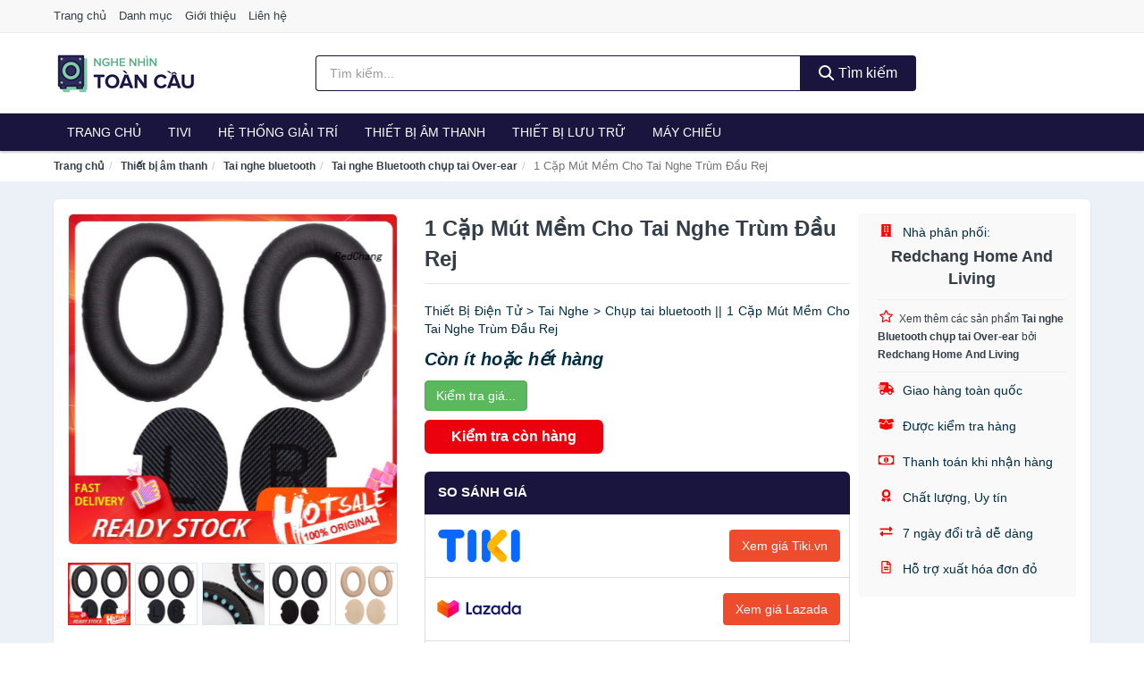

--- FILE ---
content_type: text/html; charset=UTF-8
request_url: https://nghenhintoancau.com/1-cap-mut-mem-cho-tai-nghe-trum-nsh7254272722.html
body_size: 11842
content:
<!DOCTYPE html><html lang="vi"><head prefix="og: http://ogp.me/ns# fb: http://ogp.me/ns/fb# article: http://ogp.me/ns/article#"><meta charset="utf-8"><!--[if IE]><meta http-equiv='X-UA-Compatible' content='IE=edge,chrome=1'><![endif]--><meta name="viewport" content="width=device-width,minimum-scale=1,initial-scale=1"><title>1 Cặp Mút Mềm Cho Tai Nghe Trùm Đầu Rej - Tai nghe Bluetooth chụp tai Over-ear | NgheNhinToanCau.com</title><meta name="description" content="Thiết Bị Điện Tử &gt; Tai Nghe &gt; Chụp tai bluetooth || 1 Cặp Mút Mềm Cho Tai Nghe Trùm Đầu Rej"><meta name="keywords" content="1 Cặp Mút Mềm Cho Tai Nghe Trùm Đầu Rej"><meta name="robots" content="noodp"/><meta itemprop="name" content="1 Cặp Mút Mềm Cho Tai Nghe Trùm Đầu Rej - Tai nghe Bluetooth chụp tai Over-ear | NgheNhinToanCau.com"><meta itemprop="description" content="Thiết Bị Điện Tử &gt; Tai Nghe &gt; Chụp tai bluetooth || 1 Cặp Mút Mềm Cho Tai Nghe Trùm Đầu Rej"><meta itemprop="image" content="https://cf.shopee.vn/file/cf0a93ad5d4cdfc03ddc4a70541aa902_tn"><meta name="twitter:card" content="summary"><meta name="twitter:site" content="NgheNhinToanCau.com"><meta name="twitter:title" content="1 Cặp Mút Mềm Cho Tai Nghe Trùm Đầu Rej - Tai nghe Bluetooth chụp tai Over-ear | NgheNhinToanCau.com"><meta name="twitter:description" content="Thiết Bị Điện Tử &gt; Tai Nghe &gt; Chụp tai bluetooth || 1 Cặp Mút Mềm Cho Tai Nghe Trùm Đầu Rej"><meta name="twitter:creator" content="@NgheNhinToanCau"><meta name="twitter:image" content="https://cf.shopee.vn/file/cf0a93ad5d4cdfc03ddc4a70541aa902_tn"><meta property="og:title" content="1 Cặp Mút Mềm Cho Tai Nghe Trùm Đầu Rej - Tai nghe Bluetooth chụp tai Over-ear | NgheNhinToanCau.com" /><meta property="og:type" content="website" /><meta property="og:url" content="https://nghenhintoancau.com/1-cap-mut-mem-cho-tai-nghe-trum-nsh7254272722.html" /><meta property="og:image" content="https://cf.shopee.vn/file/cf0a93ad5d4cdfc03ddc4a70541aa902_tn" /><meta property="og:description" content="Thiết Bị Điện Tử &gt; Tai Nghe &gt; Chụp tai bluetooth || 1 Cặp Mút Mềm Cho Tai Nghe Trùm Đầu Rej" /><meta property="og:locale" content="vi_VN" /><meta property="og:site_name" content="Nghe Nhìn Toàn Cầu" /><meta property="fb:app_id" content="2729117500434718"/><link rel="canonical" href="https://nghenhintoancau.com/1-cap-mut-mem-cho-tai-nghe-trum-nsh7254272722.html" /><link rel="apple-touch-icon" sizes="180x180" href="https://c.mgg.vn/d/nghenhintoancau.com/img/icons/apple-touch-icon.png"><link rel="icon" type="image/png" sizes="32x32" href="https://c.mgg.vn/d/nghenhintoancau.com/img/icons/favicon-32x32.png"><link rel="icon" type="image/png" sizes="16x16" href="https://c.mgg.vn/d/nghenhintoancau.com/img/icons/favicon-16x16.png"><link rel="manifest" href="https://nghenhintoancau.com/webmanifest.json"><link rel="mask-icon" href="https://c.mgg.vn/d/nghenhintoancau.com/img/icons/safari-pinned-tab.svg" color="#19153e"><link rel="shortcut icon" href="/favicon.ico"><meta name="apple-mobile-web-app-title" content="Nghe Nhìn Toàn Cầu"><meta name="application-name" content="Nghe Nhìn Toàn Cầu"><meta name="msapplication-TileColor" content="#19153e"><meta name="msapplication-TileImage" content="https://c.mgg.vn/d/nghenhintoancau.com/img/icons/mstile-144x144.png"><meta name="msapplication-config" content="https://c.mgg.vn/d/nghenhintoancau.com/img/icons/browserconfig.xml"><meta name="theme-color" content="#19153e"><style type="text/css">html{font-family:-apple-system,BlinkMacSystemFont,"Segoe UI",Roboto,"Helvetica Neue",Arial,"Noto Sans",sans-serif,"Apple Color Emoji","Segoe UI Emoji","Segoe UI Symbol","Noto Color Emoji";-webkit-text-size-adjust:100%;-ms-text-size-adjust:100%}body{margin:0}article,aside,details,figcaption,figure,footer,header,hgroup,main,menu,nav,section,summary{display:block}audio,canvas,progress,video{display:inline-block;vertical-align:baseline}audio:not([controls]){display:none;height:0}[hidden],template{display:none}a{background-color:transparent}a:active,a:hover{outline:0}abbr[title]{border-bottom:1px dotted}b,strong{font-weight:600}dfn{font-style:italic}h1{margin:.67em 0;font-size:2em}mark{color:#000;background:#ff0}small{font-size:80%}sub,sup{position:relative;font-size:75%;line-height:0;vertical-align:baseline}sup{top:-.5em}sub{bottom:-.25em}img{border:0}svg:not(:root){overflow:hidden}figure{margin:1em 40px}hr{height:0;-webkit-box-sizing:content-box;-moz-box-sizing:content-box;box-sizing:content-box}pre{overflow:auto}code,kbd,pre,samp{font-family:monospace,monospace;font-size:1em}button,input,optgroup,select,textarea{margin:0;font:inherit;color:inherit}button{overflow:visible}button,select{text-transform:none}button,html input[type=button],input[type=reset],input[type=submit]{-webkit-appearance:button;cursor:pointer}button[disabled],html input[disabled]{cursor:default}button::-moz-focus-inner,input::-moz-focus-inner{padding:0;border:0}input{line-height:normal}input[type=checkbox],input[type=radio]{-webkit-box-sizing:border-box;-moz-box-sizing:border-box;box-sizing:border-box;padding:0}input[type=number]::-webkit-inner-spin-button,input[type=number]::-webkit-outer-spin-button{height:auto}input[type=search]{-webkit-box-sizing:content-box;-moz-box-sizing:content-box;box-sizing:content-box;-webkit-appearance:textfield}input[type=search]::-webkit-search-cancel-button,input[type=search]::-webkit-search-decoration{-webkit-appearance:none}fieldset{padding:.35em .625em .75em;margin:0 2px;border:1px solid silver}legend{padding:0;border:0}textarea{overflow:auto}optgroup{font-weight:600}table{border-spacing:0;border-collapse:collapse}td,th{padding:0}</style><link href="https://c.mgg.vn/d/nghenhintoancau.com/css/s1.css" rel="stylesheet"><!--[if lt IE 9]><script src="https://oss.maxcdn.com/html5shiv/3.7.3/html5shiv.min.js"></script><script src="https://oss.maxcdn.com/respond/1.4.2/respond.min.js"></script><![endif]--><link rel="amphtml" href="https://nghenhintoancau.com/1-cap-mut-mem-cho-tai-nghe-trum-nsh7254272722.html?amp"><link href="https://c.mgg.vn/d/a/ls.css" rel="stylesheet"><script src="https://cdn.onesignal.com/sdks/OneSignalSDK.js" async=""></script><script>var OneSignal = window.OneSignal || [];OneSignal.push(function() {OneSignal.init({appId: "90557e91-ab35-48f3-8407-cd643ab1f4bc"});});</script></head><body itemscope="" itemtype="http://schema.org/WebPage"><div id="header-top"><header itemscope="" itemtype="http://schema.org/WPHeader"><div id="top-header" class="hidden-xs"><div class="container"><div class="row"><div class="col-sm-12"><a href="https://nghenhintoancau.com/" title="Trang chủ">Trang chủ</a> <a href="https://nghenhintoancau.com/danh-muc/" title="Danh mục">Danh mục</a> <a href="https://nghenhintoancau.com/p/gioi-thieu.html" title="Giới thiệu">Giới thiệu</a> <a href="https://nghenhintoancau.com/p/lien-he.html" title="Liên hệ">Liên hệ</a></div></div></div></div><div id="main-header"><div class="container"><div class="row"><div class="col-xs-12 col-sm-4 col-md-3"><button type="button" class="visible-xs bnam-menu is-closed" data-toggle="offcanvas" aria-label="Menu"><span class="hamb-top"></span><span class="hamb-middle"></span><span class="hamb-bottom"></span></button><a href="https://nghenhintoancau.com/" class="logo" itemprop="headline" title="NgheNhinToanCau.com"><img data-original="https://c.mgg.vn/d/nghenhintoancau.com/img/logo_header.jpg" class="lazy" alt="Nghe Nhìn Toàn Cầu" src="[data-uri]" width="auto" height="auto"><noscript><img src="https://c.mgg.vn/d/nghenhintoancau.com/img/logo_header.jpg" alt="Nghe Nhìn Toàn Cầu" srcset="https://c.mgg.vn/d/nghenhintoancau.com/img/logo_header@2x.jpg 2x"></noscript><span class="hidden" itemprop="description">Nghe Nhìn Toàn Cầu</span></a></div><div id="header-search" class="hidden-xs col-sm-8 col-md-7"><form method="GET" action="https://nghenhintoancau.com/" itemprop="potentialAction" itemscope="" itemtype="http://schema.org/SearchAction"><meta itemprop="target" content="https://nghenhintoancau.com/?s={s}"><div class="input-group form"><input type="text" name="s" class="form-control" placeholder="Tìm kiếm..." aria-label="Tìm kiếm nhãn hiệu" value="" id="search-top"><span class="input-group-btn"><button class="btn btn-search-top" type="submit"><span class="s-icon"><span class="s-icon-circle"></span><span class="s-icon-rectangle"></span></span> Tìm kiếm</button></span></div></form></div></div></div></div></header></div><div id="search-mobi" class="container visible-xs"><div class="row"><div class="col-xs-12"><form method="GET" action="https://nghenhintoancau.com/"><div class="input-group form"><input name="s" class="search-top form-control" placeholder="Tìm kiếm..." value="" type="text" aria-label="Tìm kiếm nhãn hiệu"><span class="input-group-btn"><button class="btn btn-danger btn-search-top" type="submit">Tìm kiếm</button></span></div></form></div></div></div><div id="header-nav"><div class="container"><nav id="main-nav" itemscope itemtype="http://schema.org/SiteNavigationElement" aria-label="Main navigation"><ul class="menu"><li><a href="https://nghenhintoancau.com/" title="Trang chủ">Trang chủ</a></li><li class="dropdown o-col"><a href="https://nghenhintoancau.com/tivi-5551/" title="Tivi">Tivi</a><ul class="dropdown-menu"><li><a href="https://nghenhintoancau.com/tivi-cao-cap-13436/" title="Tivi cao cấp">Tivi cao cấp</a></li><li><a href="https://nghenhintoancau.com/smart-tivi-android-tivi-4775/" title="Smart Tivi - Android Tivi">Smart Tivi - Android Tivi</a></li><li><a href="https://nghenhintoancau.com/internet-tivi-12060/" title="Internet Tivi">Internet Tivi</a></li><li><a href="https://nghenhintoancau.com/tivi-4k-6816/" title="Tivi 4K">Tivi 4K</a></li><li><a href="https://nghenhintoancau.com/tivi-thuong-led-4772/" title="Tivi thường (LED)">Tivi thường (LED)</a></li><li><a href="https://nghenhintoancau.com/tivi-oled-8139/" title="Tivi OLED">Tivi OLED</a></li><li><a href="https://nghenhintoancau.com/tivi-qled-9486/" title="Tivi QLED">Tivi QLED</a></li></ul></li><li class="dropdown"><a href="https://nghenhintoancau.com/he-thong-giai-tri-27104/" title="Hệ thống giải trí">Hệ thống giải trí</a><ul class="dropdown-menu"><li><a href="https://nghenhintoancau.com/android-tv-box-smart-box-7610/" title="Android TV Box, Smart Box">Android TV Box, Smart Box</a></li><li><a href="https://nghenhintoancau.com/thiet-bi-phat-streaming-29394/" title="Thiết bị phát Streaming">Thiết bị phát Streaming</a></li><li><a href="https://nghenhintoancau.com/loa-7611/" title="Loa">Loa</a></li><li><a href="https://nghenhintoancau.com/dan-am-thanh-5502/" title="Dàn âm thanh">Dàn âm thanh</a></li><li><a href="https://nghenhintoancau.com/receivers-amplifier-mixer-7615/" title="Receivers, Amplifier, Mixer">Receivers, Amplifier, Mixer</a></li><li><a href="https://nghenhintoancau.com/bo-giai-ma-am-thanh-dac-29408/" title="Bộ giải mã âm thanh DAC">Bộ giải mã âm thanh DAC</a></li><li><a href="https://nghenhintoancau.com/micro-karaoke-san-khau-27188/" title="Micro Karaoke - sân khấu">Micro Karaoke - sân khấu</a></li><li><a href="https://nghenhintoancau.com/dau-cd-dvd-karaoke-blu-ray-7613/" title="Đầu CD, DVD, karaoke, Blu-ray">Đầu CD, DVD, karaoke, Blu-ray</a></li><li><a href="https://nghenhintoancau.com/may-radio-cassette-7614/" title="Máy radio cassette">Máy radio cassette</a></li><li><a href="https://nghenhintoancau.com/phu-kien-tivi-7618/" title="Phụ kiện Tivi">Phụ kiện Tivi</a></li><li><a href="https://nghenhintoancau.com/phu-kien-am-thanh-8604/" title="Phụ kiện âm thanh">Phụ kiện âm thanh</a></li><li><a href="https://nghenhintoancau.com/cap-chuyen-doi-12832/" title="Cáp chuyển đổi">Cáp chuyển đổi</a></li></ul></li><li class="dropdown o-col"><a href="https://nghenhintoancau.com/thiet-bi-am-thanh-8751/" title="Thiết bị âm thanh">Thiết bị âm thanh</a><ul class="dropdown-menu"><li><a href="https://nghenhintoancau.com/tai-nghe-co-day-2340/" title="Tai nghe có dây">Tai nghe có dây</a></li><li><a href="https://nghenhintoancau.com/tai-nghe-bluetooth-2347/" title="Tai nghe bluetooth">Tai nghe bluetooth</a></li><li><a href="https://nghenhintoancau.com/loa-nghe-nhac-2341/" title="Loa nghe nhạc">Loa nghe nhạc</a></li><li><a href="https://nghenhintoancau.com/micro-29178/" title="Micro">Micro</a></li><li><a href="https://nghenhintoancau.com/dac-va-amplifier-di-dong-20706/" title="DAC và Amplifier di động">DAC và Amplifier di động</a></li><li><a href="https://nghenhintoancau.com/may-thu-va-may-phat-am-thanh-29192/" title="Máy thu và máy phát âm thanh">Máy thu và máy phát âm thanh</a></li><li><a href="https://nghenhintoancau.com/phu-kien-am-thanh-30910/" title="Phụ kiện âm thanh">Phụ kiện âm thanh</a></li></ul></li><li class="dropdown o-col"><a href="https://nghenhintoancau.com/thiet-bi-luu-tru-8596/" title="Thiết bị lưu trữ">Thiết bị lưu trữ</a><ul class="dropdown-menu"><li><a href="https://nghenhintoancau.com/usb-luu-tru-2364/" title="USB">USB</a></li><li><a href="https://nghenhintoancau.com/dia-trang-bang-cuon-29374/" title="Đĩa trắng - Băng cuộn">Đĩa trắng - Băng cuộn</a></li><li><a href="https://nghenhintoancau.com/o-cung-di-dong-gan-ngoai-2363/" title="Ổ cứng di động">Ổ cứng di động</a></li><li><a href="https://nghenhintoancau.com/o-cung-gan-trong-29380/" title="Ổ cứng gắn trong">Ổ cứng gắn trong</a></li><li><a href="https://nghenhintoancau.com/thiet-bi-luu-tru-qua-mang-nas-5885/" title="Thiết bị lưu trữ qua mạng NAS">Thiết bị lưu trữ qua mạng NAS</a></li><li><a href="https://nghenhintoancau.com/case-o-cung-hop-dung-hdd-box-dock-o-cung-5886/" title="Case ổ cứng, hộp đựng HDD box, dock ổ cứng">Case ổ cứng, hộp đựng HDD box, dock ổ cứng</a></li></ul></li><li class="dropdown o-col"><a href="https://nghenhintoancau.com/may-chieu-3200/" title="Máy chiếu">Máy chiếu</a><ul class="dropdown-menu"><li><a href="https://nghenhintoancau.com/may-chieu-29488/" title="Máy chiếu">Máy chiếu</a></li><li><a href="https://nghenhintoancau.com/phu-kien-may-chieu-29496/" title="Phụ kiện máy chiếu">Phụ kiện máy chiếu</a></li><li><a href="https://nghenhintoancau.com/man-hinh-ghep-man-hinh-led-29538/" title="Màn hình ghép - Màn hình LED">Màn hình ghép - Màn hình LED</a></li></ul></li></ul></nav></div></div><div class="overlay"></div><script type="application/ld+json">{"@context":"http://schema.org","@type":"BreadcrumbList","itemListElement":[{"@type":"ListItem","position":1,"item":{"@id":"https://nghenhintoancau.com/","name":"Nghe Nhìn Toàn Cầu"}},{"@type":"ListItem","position":2,"item":{"@id":"https://nghenhintoancau.com/thiet-bi-am-thanh-8751/","name":"Thiết bị âm thanh"}},{"@type":"ListItem","position":3,"item":{"@id":"https://nghenhintoancau.com/tai-nghe-bluetooth-2347/","name":"Tai nghe bluetooth"}},{"@type":"ListItem","position":4,"item":{"@id":"https://nghenhintoancau.com/tai-nghe-bluetooth-chup-tai-over-ear-4965/","name":"Tai nghe Bluetooth chụp tai Over-ear"}},{"@type":"ListItem","position":5,"item":{"@id":"https://nghenhintoancau.com/1-cap-mut-mem-cho-tai-nghe-trum-nsh7254272722.html","name":"1 Cặp Mút Mềm Cho Tai Nghe Trùm Đầu Rej"}}]}</script><div id="breadcrumb"><div class="container"><ol class="breadcrumb"><li><a href="https://nghenhintoancau.com/" title="Trang chủ Nghe Nhìn Toàn Cầu">Trang chủ</a></li><li><a href="https://nghenhintoancau.com/thiet-bi-am-thanh-8751/" title="Thiết bị âm thanh">Thiết bị âm thanh</a></li><li><a href="https://nghenhintoancau.com/tai-nghe-bluetooth-2347/" title="Tai nghe bluetooth">Tai nghe bluetooth</a></li><li><a href="https://nghenhintoancau.com/tai-nghe-bluetooth-chup-tai-over-ear-4965/" title="Tai nghe Bluetooth chụp tai Over-ear">Tai nghe Bluetooth chụp tai Over-ear</a></li><li class="active hidden-xs">1 Cặp Mút Mềm Cho Tai Nghe Trùm Đầu Rej</li></ol></div></div><script type="application/ld+json">{"@context":"http://schema.org/","@type":"Product","name":"1 C\u1eb7p M\u00fat M\u1ec1m Cho Tai Nghe Tr\u00f9m \u0110\u1ea7u Rej","image":"https://cf.shopee.vn/file/cf0a93ad5d4cdfc03ddc4a70541aa902_tn","description":"Thi\u1ebft B\u1ecb \u0110i\u1ec7n T\u1eed &gt; Tai Nghe &gt; Ch\u1ee5p tai bluetooth || 1 C\u1eb7p M\u00fat M\u1ec1m Cho Tai Nghe Tr\u00f9m \u0110\u1ea7u Rej","url":"https://nghenhintoancau.com/1-cap-mut-mem-cho-tai-nghe-trum-nsh7254272722.html","itemCondition":"http://schema.org/NewCondition","sku":7254272186,"mpn":7254272186,"brand":{"@type":"Thing","name":"Th\u01b0\u01a1ng hi\u1ec7u"},"offers":{"@type":"Offer","price":110600,"priceCurrency":"VND","priceValidUntil":"2027-12-31","url":"https://nghenhintoancau.com/1-cap-mut-mem-cho-tai-nghe-trum-nsh7254272722.html","itemCondition":"http://schema.org/NewCondition","availability":"http://schema.org/InStock","seller":{"@type":"Organization","name":"Redchang Home And Living"}}}</script><main><div id="product_main" class="page-wrapper"><div class="container"><section><div class="product-detail div-shadow"><div class="row"><div class="col-xs-12 col-sm-4"><ul id="imageGallery" class="gallery list-unstyled" style="max-height:660px;overflow:hidden"><li data-thumb="https://cf.shopee.vn/file/cf0a93ad5d4cdfc03ddc4a70541aa902_tn" data-src="https://cf.shopee.vn/file/cf0a93ad5d4cdfc03ddc4a70541aa902"><img src="https://cf.shopee.vn/file/cf0a93ad5d4cdfc03ddc4a70541aa902" alt="1 Cặp Mút Mềm Cho Tai Nghe Trùm Đầu Rej" /></li><li data-thumb="https://cf.shopee.vn/file/03124e4c182ba744f087a4d6f5d63148_tn" data-src="https://cf.shopee.vn/file/03124e4c182ba744f087a4d6f5d63148"><img src="https://cf.shopee.vn/file/03124e4c182ba744f087a4d6f5d63148" alt="1 Cặp Mút Mềm Cho Tai Nghe Trùm Đầu Rej" /></li><li data-thumb="https://cf.shopee.vn/file/6aeec3e7cf7d9e1ab870ef7fc51dd9c4_tn" data-src="https://cf.shopee.vn/file/6aeec3e7cf7d9e1ab870ef7fc51dd9c4"><img src="https://cf.shopee.vn/file/6aeec3e7cf7d9e1ab870ef7fc51dd9c4" alt="1 Cặp Mút Mềm Cho Tai Nghe Trùm Đầu Rej" /></li><li data-thumb="https://cf.shopee.vn/file/601408cd4f9c589ac656db169ee14dac_tn" data-src="https://cf.shopee.vn/file/601408cd4f9c589ac656db169ee14dac"><img src="https://cf.shopee.vn/file/601408cd4f9c589ac656db169ee14dac" alt="1 Cặp Mút Mềm Cho Tai Nghe Trùm Đầu Rej" /></li><li data-thumb="https://cf.shopee.vn/file/e9022401eabcb7b347b9a728db10f264_tn" data-src="https://cf.shopee.vn/file/e9022401eabcb7b347b9a728db10f264"><img src="https://cf.shopee.vn/file/e9022401eabcb7b347b9a728db10f264" alt="1 Cặp Mút Mềm Cho Tai Nghe Trùm Đầu Rej" /></li><li data-thumb="https://cf.shopee.vn/file/67fecfc064bc9996c166ba47c0868ce5_tn" data-src="https://cf.shopee.vn/file/67fecfc064bc9996c166ba47c0868ce5"><img src="https://cf.shopee.vn/file/67fecfc064bc9996c166ba47c0868ce5" alt="1 Cặp Mút Mềm Cho Tai Nghe Trùm Đầu Rej" /></li><li data-thumb="https://cf.shopee.vn/file/b25b441b56d6c4c72f48d427fdb02c31_tn" data-src="https://cf.shopee.vn/file/b25b441b56d6c4c72f48d427fdb02c31"><img src="https://cf.shopee.vn/file/b25b441b56d6c4c72f48d427fdb02c31" alt="1 Cặp Mút Mềm Cho Tai Nghe Trùm Đầu Rej" /></li><li data-thumb="https://cf.shopee.vn/file/cba1a30552175d8927e5889d1459b103_tn" data-src="https://cf.shopee.vn/file/cba1a30552175d8927e5889d1459b103"><img src="https://cf.shopee.vn/file/cba1a30552175d8927e5889d1459b103" alt="1 Cặp Mút Mềm Cho Tai Nghe Trùm Đầu Rej" /></li><li data-thumb="https://cf.shopee.vn/file/e387b7221452cbe8b56caf39e4cdfdf7_tn" data-src="https://cf.shopee.vn/file/e387b7221452cbe8b56caf39e4cdfdf7"><img src="https://cf.shopee.vn/file/e387b7221452cbe8b56caf39e4cdfdf7" alt="1 Cặp Mút Mềm Cho Tai Nghe Trùm Đầu Rej" /></li></ul></div><div class="col-xs-12 col-sm-8"><div class="row"><div class="col-xs-12 col-sm-8"><div id="product-short"><div class="product-head"><h1 class="page-title">1 Cặp Mút Mềm Cho Tai Nghe Trùm Đầu Rej</h1><span class="brand" style="margin-bottom:5px"></span></div><div id="product-att"><h2 class="hidden">Mô tả ngắn</h2>Thiết Bị Điện Tử > Tai Nghe > Chụp tai bluetooth || 1 Cặp Mút Mềm Cho Tai Nghe Trùm Đầu Rej</div><div class="product-price-wrap"><div class="product-status"><strong><i>Còn ít hoặc hết hàng</i></strong></div><div class="product-price"><a href="https://nghenhintoancau.com/mua/sh7254272186.html" target="_blank" class="btn btn-success" title="Mua ngay" rel="nofollow">Kiểm tra giá...</a></div><div class="wrap-btn-buy"><a href="#So_Sanh_Gia" class="hidden ssg" title="So Sánh Giá"><svg viewBox="0 0 15 15" id="showMenu" tabindex="0"><path d="m .5.5h2.2l2.5 10.5h7.2l2.1-7.5h-10.8" fill="none" stroke-linecap="round" stroke-linejoin="round" stroke-miterlimit="10"></path><circle cx="6" cy="13.5" r="1"></circle><circle cx="11.5" cy="13.5" r="1"></circle><path d="m7.5 7h3" fill="none" stroke-linecap="round" stroke-miterlimit="10"></path><path d="m9 8.5v-3" fill="none" stroke-linecap="round" stroke-miterlimit="10"></path></svg> SO SÁNH GIÁ</a><a href="https://nghenhintoancau.com/mua/sh7254272186.html" target="_blank" class="btn btn-danger btn-buy-now" title="Kiểm tra tình trạng còn hàng hay hết" rel="nofollow">Kiểm tra còn hàng</a></div><div class="check-price" id="So_Sanh_Gia"><h3>So sánh giá <span class="hidden ssg-close">&times;</span></h3><ul><li><a href="https://nghenhintoancau.com/mua/sh7254272186.html?d=tiki" target="_blank" title="Check giá Tiki" rel="nofollow"><img data-original="https://c.mgg.vn/d/a/tiki.png" src="[data-uri]" alt="Tiki" class="lazy" style="width:100px;height:50px"><span class="btn btn-danger">Xem giá Tiki.vn</span></a></li><li><a href="https://nghenhintoancau.com/mua/sh7254272186.html?d=lazada" target="_blank" title="Check giá Lazada" rel="nofollow"><img data-original="https://c.mgg.vn/d/a/lazada.png" src="[data-uri]" alt="Lazada" class="lazy" style="width:100px;height:50px"><span class="btn btn-danger">Xem giá Lazada</span></a></li><li><a href="https://nghenhintoancau.com/mua/sh7254272186.html?d=shopee" target="_blank" title="Check giá Shopee" rel="nofollow"><img data-original="https://c.mgg.vn/d/a/shopee.png" src="[data-uri]" alt="Shopee" class="lazy" style="width:100px;height:50px"><span class="btn btn-danger">Xem giá Shopee</span></a></li></ul></div></div></div></div><div class="col-xs-12 col-sm-4"><div id="product-seller"><style type="text/css">.right-box-shopee{background-color:#f9f9f9;border:1px solid #f6f6f6;padding:10px 10px 10px 20px;border-radius:3px}.right-box-shopee ul{list-style:none;padding:0;margin:0}.right-box-shopee ul li{padding:10px 0}.right-box-shopee i{color:#fe0100;padding-right:5px}.right-box-shopee svg{color:#fe0100;padding-right:5px;height:14px;fill:currentColor;min-width:24px}.right-box-shopee .right-box-seller{display:block;padding-bottom:10px;border-bottom:1px solid #eee}.right-box-shopee .right-box-seller .right-box-a{display:block;text-align:center;font-size:18px;padding-top:5px;padding-bottom:10px;border-bottom:1px solid #eee;margin-bottom:10px}@media only screen and (max-width: 767px) {.right-box-shopee{padding:5px 5px 5px 10px}.right-box-shopee ul li{padding:5px 0}}</style><div class="right-box-shopee"><div class="right-box-seller"><span><svg xmlns="http://www.w3.org/2000/svg" viewBox="0 0 448 512"><path d="M436 480h-20V24c0-13.255-10.745-24-24-24H56C42.745 0 32 10.745 32 24v456H12c-6.627 0-12 5.373-12 12v20h448v-20c0-6.627-5.373-12-12-12zM128 76c0-6.627 5.373-12 12-12h40c6.627 0 12 5.373 12 12v40c0 6.627-5.373 12-12 12h-40c-6.627 0-12-5.373-12-12V76zm0 96c0-6.627 5.373-12 12-12h40c6.627 0 12 5.373 12 12v40c0 6.627-5.373 12-12 12h-40c-6.627 0-12-5.373-12-12v-40zm52 148h-40c-6.627 0-12-5.373-12-12v-40c0-6.627 5.373-12 12-12h40c6.627 0 12 5.373 12 12v40c0 6.627-5.373 12-12 12zm76 160h-64v-84c0-6.627 5.373-12 12-12h40c6.627 0 12 5.373 12 12v84zm64-172c0 6.627-5.373 12-12 12h-40c-6.627 0-12-5.373-12-12v-40c0-6.627 5.373-12 12-12h40c6.627 0 12 5.373 12 12v40zm0-96c0 6.627-5.373 12-12 12h-40c-6.627 0-12-5.373-12-12v-40c0-6.627 5.373-12 12-12h40c6.627 0 12 5.373 12 12v40zm0-96c0 6.627-5.373 12-12 12h-40c-6.627 0-12-5.373-12-12V76c0-6.627 5.373-12 12-12h40c6.627 0 12 5.373 12 12v40z"/></svg> Nhà phân phối:</span><span class="right-box-a"><a href="https://nghenhintoancau.com/nha-phan-phoi/301919465/" title="Nhà phân phối Redchang Home And Living"><strong>Redchang Home And Living</strong></a></span><a href="https://nghenhintoancau.com/tai-nghe-bluetooth-chup-tai-over-ear-4965/?nha-phan-phoi=301919465" title="Tai nghe Bluetooth chụp tai Over-ear bán bởi Redchang Home And Living"><svg xmlns="http://www.w3.org/2000/svg" viewBox="0 0 576 512"><path d="M528.1 171.5L382 150.2 316.7 17.8c-11.7-23.6-45.6-23.9-57.4 0L194 150.2 47.9 171.5c-26.2 3.8-36.7 36.1-17.7 54.6l105.7 103-25 145.5c-4.5 26.3 23.2 46 46.4 33.7L288 439.6l130.7 68.7c23.2 12.2 50.9-7.4 46.4-33.7l-25-145.5 105.7-103c19-18.5 8.5-50.8-17.7-54.6zM388.6 312.3l23.7 138.4L288 385.4l-124.3 65.3 23.7-138.4-100.6-98 139-20.2 62.2-126 62.2 126 139 20.2-100.6 98z"/></svg><small>Xem thêm các sản phẩm <strong>Tai nghe Bluetooth chụp tai Over-ear</strong> bởi <strong>Redchang Home And Living</strong></small></a></div><ul><li><svg xmlns="http://www.w3.org/2000/svg" viewBox="0 0 640 512"><path d="M624 352h-16V243.9c0-12.7-5.1-24.9-14.1-33.9L494 110.1c-9-9-21.2-14.1-33.9-14.1H416V48c0-26.5-21.5-48-48-48H112C85.5 0 64 21.5 64 48v48H8c-4.4 0-8 3.6-8 8v16c0 4.4 3.6 8 8 8h272c4.4 0 8 3.6 8 8v16c0 4.4-3.6 8-8 8H40c-4.4 0-8 3.6-8 8v16c0 4.4 3.6 8 8 8h208c4.4 0 8 3.6 8 8v16c0 4.4-3.6 8-8 8H8c-4.4 0-8 3.6-8 8v16c0 4.4 3.6 8 8 8h208c4.4 0 8 3.6 8 8v16c0 4.4-3.6 8-8 8H64v128c0 53 43 96 96 96s96-43 96-96h128c0 53 43 96 96 96s96-43 96-96h48c8.8 0 16-7.2 16-16v-32c0-8.8-7.2-16-16-16zM160 464c-26.5 0-48-21.5-48-48s21.5-48 48-48 48 21.5 48 48-21.5 48-48 48zm320 0c-26.5 0-48-21.5-48-48s21.5-48 48-48 48 21.5 48 48-21.5 48-48 48zm80-208H416V144h44.1l99.9 99.9V256z"/></svg> Giao hàng toàn quốc</li><li><svg xmlns="http://www.w3.org/2000/svg" viewBox="0 0 640 512"><path d="M425.7 256c-16.9 0-32.8-9-41.4-23.4L320 126l-64.2 106.6c-8.7 14.5-24.6 23.5-41.5 23.5-4.5 0-9-.6-13.3-1.9L64 215v178c0 14.7 10 27.5 24.2 31l216.2 54.1c10.2 2.5 20.9 2.5 31 0L551.8 424c14.2-3.6 24.2-16.4 24.2-31V215l-137 39.1c-4.3 1.3-8.8 1.9-13.3 1.9zm212.6-112.2L586.8 41c-3.1-6.2-9.8-9.8-16.7-8.9L320 64l91.7 152.1c3.8 6.3 11.4 9.3 18.5 7.3l197.9-56.5c9.9-2.9 14.7-13.9 10.2-23.1zM53.2 41L1.7 143.8c-4.6 9.2.3 20.2 10.1 23l197.9 56.5c7.1 2 14.7-1 18.5-7.3L320 64 69.8 32.1c-6.9-.8-13.5 2.7-16.6 8.9z"/></svg> Được kiểm tra hàng</li><li><svg xmlns="http://www.w3.org/2000/svg" viewBox="0 0 640 512"><path d="M320 144c-53.02 0-96 50.14-96 112 0 61.85 42.98 112 96 112 53 0 96-50.13 96-112 0-61.86-42.98-112-96-112zm40 168c0 4.42-3.58 8-8 8h-64c-4.42 0-8-3.58-8-8v-16c0-4.42 3.58-8 8-8h16v-55.44l-.47.31a7.992 7.992 0 0 1-11.09-2.22l-8.88-13.31a7.992 7.992 0 0 1 2.22-11.09l15.33-10.22a23.99 23.99 0 0 1 13.31-4.03H328c4.42 0 8 3.58 8 8v88h16c4.42 0 8 3.58 8 8v16zM608 64H32C14.33 64 0 78.33 0 96v320c0 17.67 14.33 32 32 32h576c17.67 0 32-14.33 32-32V96c0-17.67-14.33-32-32-32zm-16 272c-35.35 0-64 28.65-64 64H112c0-35.35-28.65-64-64-64V176c35.35 0 64-28.65 64-64h416c0 35.35 28.65 64 64 64v160z"/></svg> Thanh toán khi nhận hàng</li><li><svg xmlns="http://www.w3.org/2000/svg" viewBox="0 0 384 512"><path d="M97.12 362.63c-8.69-8.69-4.16-6.24-25.12-11.85-9.51-2.55-17.87-7.45-25.43-13.32L1.2 448.7c-4.39 10.77 3.81 22.47 15.43 22.03l52.69-2.01L105.56 507c8 8.44 22.04 5.81 26.43-4.96l52.05-127.62c-10.84 6.04-22.87 9.58-35.31 9.58-19.5 0-37.82-7.59-51.61-21.37zM382.8 448.7l-45.37-111.24c-7.56 5.88-15.92 10.77-25.43 13.32-21.07 5.64-16.45 3.18-25.12 11.85-13.79 13.78-32.12 21.37-51.62 21.37-12.44 0-24.47-3.55-35.31-9.58L252 502.04c4.39 10.77 18.44 13.4 26.43 4.96l36.25-38.28 52.69 2.01c11.62.44 19.82-11.27 15.43-22.03zM263 340c15.28-15.55 17.03-14.21 38.79-20.14 13.89-3.79 24.75-14.84 28.47-28.98 7.48-28.4 5.54-24.97 25.95-45.75 10.17-10.35 14.14-25.44 10.42-39.58-7.47-28.38-7.48-24.42 0-52.83 3.72-14.14-.25-29.23-10.42-39.58-20.41-20.78-18.47-17.36-25.95-45.75-3.72-14.14-14.58-25.19-28.47-28.98-27.88-7.61-24.52-5.62-44.95-26.41-10.17-10.35-25-14.4-38.89-10.61-27.87 7.6-23.98 7.61-51.9 0-13.89-3.79-28.72.25-38.89 10.61-20.41 20.78-17.05 18.8-44.94 26.41-13.89 3.79-24.75 14.84-28.47 28.98-7.47 28.39-5.54 24.97-25.95 45.75-10.17 10.35-14.15 25.44-10.42 39.58 7.47 28.36 7.48 24.4 0 52.82-3.72 14.14.25 29.23 10.42 39.59 20.41 20.78 18.47 17.35 25.95 45.75 3.72 14.14 14.58 25.19 28.47 28.98C104.6 325.96 106.27 325 121 340c13.23 13.47 33.84 15.88 49.74 5.82a39.676 39.676 0 0 1 42.53 0c15.89 10.06 36.5 7.65 49.73-5.82zM97.66 175.96c0-53.03 42.24-96.02 94.34-96.02s94.34 42.99 94.34 96.02-42.24 96.02-94.34 96.02-94.34-42.99-94.34-96.02z"/></svg> Chất lượng, Uy tín</li><li><svg xmlns="http://www.w3.org/2000/svg" viewBox="0 0 512 512"><path d="M0 168v-16c0-13.255 10.745-24 24-24h360V80c0-21.367 25.899-32.042 40.971-16.971l80 80c9.372 9.373 9.372 24.569 0 33.941l-80 80C409.956 271.982 384 261.456 384 240v-48H24c-13.255 0-24-10.745-24-24zm488 152H128v-48c0-21.314-25.862-32.08-40.971-16.971l-80 80c-9.372 9.373-9.372 24.569 0 33.941l80 80C102.057 463.997 128 453.437 128 432v-48h360c13.255 0 24-10.745 24-24v-16c0-13.255-10.745-24-24-24z"/></svg> 7 ngày đổi trả dễ dàng</li><li><svg xmlns="http://www.w3.org/2000/svg" viewBox="0 0 384 512"><path d="M288 248v28c0 6.6-5.4 12-12 12H108c-6.6 0-12-5.4-12-12v-28c0-6.6 5.4-12 12-12h168c6.6 0 12 5.4 12 12zm-12 72H108c-6.6 0-12 5.4-12 12v28c0 6.6 5.4 12 12 12h168c6.6 0 12-5.4 12-12v-28c0-6.6-5.4-12-12-12zm108-188.1V464c0 26.5-21.5 48-48 48H48c-26.5 0-48-21.5-48-48V48C0 21.5 21.5 0 48 0h204.1C264.8 0 277 5.1 286 14.1L369.9 98c9 8.9 14.1 21.2 14.1 33.9zm-128-80V128h76.1L256 51.9zM336 464V176H232c-13.3 0-24-10.7-24-24V48H48v416h288z"/></svg> Hỗ trợ xuất hóa đơn đỏ</li></ul></div></div></div></div></div></div></div><div class="product-box"><div class="row"><div class="col-xs-12"><div id="product-related"><h3>Sản phẩm tương tự</h3><div class="row"><div class="col-xs-6 col-sm-3 col-md-2 ip"><a href="https://nghenhintoancau.com/tai-nghe-khong-day-huqu-hq-l350-nti190707257.html" title="Tai Nghe Không Dây HUQU HQ-L350 - Thiết Kế Gập Gọn, Âm Thanh Sống Động - Hàng Chính Hãng"><div><img src="https://c.mgg.vn/d/nghenhintoancau.com/img/no-pro.jpg" alt="img"><img data-original="https://salt.tikicdn.com/cache/200x200/ts/product/21/1a/be/f0e4fec513f12686c4356f33b4cc3a33.jpg" class="lazy bn-abg" src="https://c.mgg.vn/d/nghenhintoancau.com/img/no-pro.jpg" alt="Tai Nghe Không Dây HUQU HQ-L350 - Thiết Kế Gập Gọn, Âm Thanh Sống Động - Hàng Chính Hãng"><noscript><img src="https://salt.tikicdn.com/cache/200x200/ts/product/21/1a/be/f0e4fec513f12686c4356f33b4cc3a33.jpg"></noscript></div><span>Tai Nghe Không Dây HUQU HQ-L350 - Thiết Kế Gập Gọn, Âm Thanh Sống Động - Hàng Chính Hãng</span><span>410.000 đ</span></a></div><div class="col-xs-6 col-sm-3 col-md-2 ip"><a href="https://nghenhintoancau.com/tai-nghe-khong-day-huqu-hq350-ho-nti178035901.html" title="Tai Nghe Không Dây HUQU HQ350 - Hỗ Trợ Nghe Có Dây, Nghe Thẻ nhớ - Hàng Chính Hãng"><div><img src="https://c.mgg.vn/d/nghenhintoancau.com/img/no-pro.jpg" alt="img"><img data-original="https://salt.tikicdn.com/cache/200x200/ts/product/59/fc/37/a29c923dd1a70aefb7401fb9a60604a6.jpg" class="lazy bn-abg" src="https://c.mgg.vn/d/nghenhintoancau.com/img/no-pro.jpg" alt="Tai Nghe Không Dây HUQU HQ350 - Hỗ Trợ Nghe Có Dây, Nghe Thẻ nhớ - Hàng Chính Hãng"><noscript><img src="https://salt.tikicdn.com/cache/200x200/ts/product/59/fc/37/a29c923dd1a70aefb7401fb9a60604a6.jpg"></noscript></div><span>Tai Nghe Không Dây HUQU HQ350 - Hỗ Trợ Nghe Có Dây, Nghe Thẻ nhớ - Hàng Chính Hãng</span><span>410.000 đ</span></a></div><div class="col-xs-6 col-sm-3 col-md-2 ip"><a href="https://nghenhintoancau.com/tai-nghe-chup-tai-huqu-hq30-am-nti178034714.html" title="Tai Nghe Chụp Tai HUQU HQ30 - Âm Thanh Trong Trẻo, Âm Bass Trầm Bổng - Hàng chính hãng"><div><img src="https://c.mgg.vn/d/nghenhintoancau.com/img/no-pro.jpg" alt="img"><img data-original="https://salt.tikicdn.com/cache/200x200/ts/product/b0/27/48/4d1cc1bc8858a46335adcda5da0cb8a4.jpg" class="lazy bn-abg" src="https://c.mgg.vn/d/nghenhintoancau.com/img/no-pro.jpg" alt="Tai Nghe Chụp Tai HUQU HQ30 - Âm Thanh Trong Trẻo, Âm Bass Trầm Bổng - Hàng chính hãng"><noscript><img src="https://salt.tikicdn.com/cache/200x200/ts/product/b0/27/48/4d1cc1bc8858a46335adcda5da0cb8a4.jpg"></noscript></div><span>Tai Nghe Chụp Tai HUQU HQ30 - Âm Thanh Trong Trẻo, Âm Bass Trầm Bổng - Hàng chính hãng</span><span>330.000 đ</span></a></div><div class="col-xs-6 col-sm-3 col-md-2 ip"><a href="https://nghenhintoancau.com/tai-nghe-khong-day-hq-39-thiet-nti176898186.html" title="Tai nghe không dây HQ-39 Thiết kế bẻ cong, âm thanh sống động, kết nối bluetooth hỗ trợ cả kết nối có dây - Hàng Chính Hãng"><div><img src="https://c.mgg.vn/d/nghenhintoancau.com/img/no-pro.jpg" alt="img"><img data-original="https://salt.tikicdn.com/cache/200x200/ts/product/fe/0c/72/d9ca3422dcae602c0e62b7f7dae3a24a.PNG" class="lazy bn-abg" src="https://c.mgg.vn/d/nghenhintoancau.com/img/no-pro.jpg" alt="Tai nghe không dây HQ-39 Thiết kế bẻ cong, âm thanh sống động, kết nối bluetooth hỗ trợ cả kết nối có dây - Hàng Chính Hãng"><noscript><img src="https://salt.tikicdn.com/cache/200x200/ts/product/fe/0c/72/d9ca3422dcae602c0e62b7f7dae3a24a.PNG"></noscript></div><span>Tai nghe không dây HQ-39 Thiết kế bẻ cong, âm thanh sống động, kết nối bluetooth hỗ trợ cả kết nối có dây - Hàng Chính Hãng</span><span>300.000 đ</span></a></div><div class="col-xs-6 col-sm-3 col-md-2 ip"><a href="https://nghenhintoancau.com/tai-nghe-bluetooth-thoi-trang-nti181909280.html" title="Tai Nghe Bluetooth Thời Trang HUQU HQ-K6131 Hỗ Trợ Nghe FM -Hàng Chính Hãng"><div><img src="https://c.mgg.vn/d/nghenhintoancau.com/img/no-pro.jpg" alt="img"><img data-original="https://salt.tikicdn.com/cache/200x200/ts/product/63/7b/5b/2cc35fb54b02332cb97fa2aec20172cc.jpg" class="lazy bn-abg" src="https://c.mgg.vn/d/nghenhintoancau.com/img/no-pro.jpg" alt="Tai Nghe Bluetooth Thời Trang HUQU HQ-K6131 Hỗ Trợ Nghe FM -Hàng Chính Hãng"><noscript><img src="https://salt.tikicdn.com/cache/200x200/ts/product/63/7b/5b/2cc35fb54b02332cb97fa2aec20172cc.jpg"></noscript></div><span>Tai Nghe Bluetooth Thời Trang HUQU HQ-K6131 Hỗ Trợ Nghe FM -Hàng Chính Hãng</span><span>440.000 đ</span></a></div><div class="col-xs-6 col-sm-3 col-md-2 ip"><a href="https://nghenhintoancau.com/tai-nghe-khong-day-sabbat-nti135339786.html" title="Tai nghe không dây Sabbat E12ultra I tai nghe bluetooth sabbat E12ultra - Hàng chính hãng"><div><img src="https://c.mgg.vn/d/nghenhintoancau.com/img/no-pro.jpg" alt="img"><img data-original="https://salt.tikicdn.com/cache/200x200/ts/product/be/39/db/1b99f0868991e55e0716f815b86abe08.jpg" class="lazy bn-abg" src="https://c.mgg.vn/d/nghenhintoancau.com/img/no-pro.jpg" alt="Tai nghe không dây Sabbat E12ultra I tai nghe bluetooth sabbat E12ultra - Hàng chính hãng"><noscript><img src="https://salt.tikicdn.com/cache/200x200/ts/product/be/39/db/1b99f0868991e55e0716f815b86abe08.jpg"></noscript></div><span>Tai nghe không dây Sabbat E12ultra I tai nghe bluetooth sabbat E12ultra - Hàng chính hãng</span><span>1.350.000 đ</span></a></div></div></div></div><div class="col-xs-12"><div class="tab-wrap div-shadow"><a href="#gioithieu" class="active">Giới thiệu<span class="hidden-xs"> sản phẩm</span></a><a href="#thongtin"><span class="hidden-xs">Thông tin </span>chi tiết</a></div><div id="product-info" class="div-shadow"><div id="gioithieu"><h2>Giới thiệu 1 Cặp Mút Mềm Cho Tai Nghe Trùm Đầu Rej</h2>Specifications:<br>Made of premium faux leather and sponge, the ear pad is soft and comfortable to wear.<br>It can improve the performance of noise reduction and bass.<br>It is compatible for Bose QC2/QC15/QC25/AE2/AE2i.<br><br>Item Name: Ear Pad<br>Material: Sponge, Faux Leather<br>Quantity: 1 Pair<br>Compatible: for Bose QC2/QC15/QC25/AE2/AE2i<br>Features: Soft, Comfortable to Wear, Headphone Accessory<br>Size: 10cm x 9.8cm x 2cm/3.94" x 3.86" x 0.79" (Approx.)<br><br>Notes:<br>Due to the light and screen setting difference, the items color may be slightly different from the pictures.<br>Please allow slight dimension difference due to different manual measurement.<br><br>Package Includes:<br>1 Pair of Ear Pads (Headphone Not Included)<br><a href="https://giacoin.com/tienao/paper-plane/" title="Giá PLANE" target="_blank" ref="noopener">Giá PLANE</a></div><div id="gioithieuthem" class="text-center" style="position: relative;top: -66px;height: 66px;width: 100%;background: linear-gradient(180deg, rgba(255,255,255,0.5) 0%, #fff 100%);padding-top: 66px;"><a href="https://nghenhintoancau.com/mua/sh7254272186.html" class="btn btn-default" target="_blank" title="Xem thêm thông tin" style="color:#0d6efd;border-color:#0d6efd">Xem thêm thông tin sản phẩm</a></div><div id="tag"><h2>Từ khóa</h2><p><a href="https://nghenhintoancau.com/tag/edifier-ti/" title="edifier" rel="tag">edifier</a> <a href="https://nghenhintoancau.com/tag/sony-ti/" title="sony" rel="tag">sony</a> <a href="https://nghenhintoancau.com/tag/bose-ti/" title="bose" rel="tag">bose</a> <a href="https://nghenhintoancau.com/tag/jbl-ti/" title="jbl" rel="tag">jbl</a> <a href="https://nghenhintoancau.com/tag/marshall-ti/" title="marshall" rel="tag">marshall</a> <a href="https://nghenhintoancau.com/tag/headphone-bluetooth-led-ti/" title="headphone bluetooth led" rel="tag">headphone bluetooth led</a> <a href="https://nghenhintoancau.com/tag/tai-meo-ket-noi-dien-thoai-ti/" title="tai mèo kết nói điện thoại" rel="tag">tai mèo kết nói điện thoại</a> <a href="https://nghenhintoancau.com/tag/tay-nghe-meo-ti/" title="tay nghe mèo" rel="tag">tay nghe mèo</a> <a href="https://nghenhintoancau.com/tag/tai-nghe-bluetooth-chup-tai-100k-ti/" title="tai nghe bluetooth chụp tai 100k" rel="tag">tai nghe bluetooth chụp tai 100k</a> <a href="https://nghenhintoancau.com/tag/bluetooth-headphone-ti/" title="bluetooth headphone" rel="tag">bluetooth headphone</a> <a href="https://nghenhintoancau.com/tag/tai-nghe-bluetooth-ti/" title="tai nghe bluetooth" rel="tag">tai nghe bluetooth</a> <a href="https://nghenhintoancau.com/tag/tai-nghe-bose-ti/" title="tai nghe bose" rel="tag">tai nghe bose</a> <a href="https://nghenhintoancau.com/tag/tai-nghe-tai-meo-ti/" title="tai nghe tai mèo" rel="tag">tai nghe tai mèo</a> <a href="https://nghenhintoancau.com/tag/bose-700-ti/" title="bose 700" rel="tag">bose 700</a> <a href="https://nghenhintoancau.com/tag/tai-nghe-headphone-chong-on-ti/" title="tai nghe headphone chống ồn" rel="tag">tai nghe headphone chống ồn</a> <a href="https://nghenhintoancau.com/tag/tai-nghe-chup-tai-bluetooth-ti/" title="tai nghe chụp tai bluetooth" rel="tag">tai nghe chụp tai bluetooth</a> <a href="https://nghenhintoancau.com/tag/sennheiser-ti/" title="sennheiser" rel="tag">sennheiser</a> <a href="https://nghenhintoancau.com/tag/tai-nghe-chup-tai-khong-day-ti/" title="tai nghe chụp tai không dây" rel="tag">tai nghe chụp tai không dây</a> <a href="https://nghenhintoancau.com/tag/jbl-710-ga-ti/" title="jbl 710 ga" rel="tag">jbl 710 ga</a> <a href="https://nghenhintoancau.com/tag/tai-nghe-wireless-hxz-b39-led-cat-ear-mau-ngau-nhien-ti/" title="tai nghe wireless hxz-b39 - led cat ear (màu ngẫu nhiên)" rel="tag">tai nghe wireless hxz-b39 - led cat ear (màu ngẫu nhiên)</a> <a href="https://nghenhintoancau.com/tag/wh-1000xm4-ti/" title="wh 1000xm4" rel="tag">wh 1000xm4</a> <a href="https://nghenhintoancau.com/tag/tai-nghe-meo-ti/" title="tai nghe meo" rel="tag">tai nghe meo</a> <a href="https://nghenhintoancau.com/tag/sony-wh-1000xm4-ti/" title="sony wh-1000xm4" rel="tag">sony wh-1000xm4</a> <a href="https://nghenhintoancau.com/tag/1000xm4-ti/" title="1000xm4" rel="tag">1000xm4</a> <a href="https://nghenhintoancau.com/tag/headphone-chong-on-ti/" title="headphone chống ồn" rel="tag">headphone chống ồn</a> <a href="https://nghenhintoancau.com/tag/headphone-bluetooth-trang-ti/" title="headphone bluetooth trắng" rel="tag">headphone bluetooth trắng</a> <a href="https://nghenhintoancau.com/tag/bose-headphone-ti/" title="bose headphone" rel="tag">bose headphone</a> <a href="https://nghenhintoancau.com/tag/tai-nghe-meo-bluetooth-ti/" title="tai nghe mèo bluetooth" rel="tag">tai nghe mèo bluetooth</a> <a href="https://nghenhintoancau.com/tag/headphone-bluetooth-ti/" title="headphone bluetooth" rel="tag">headphone bluetooth</a> <a href="https://nghenhintoancau.com/tag/tai-nghe-bluetooth-tai-meo-ti/" title="tai nghe bluetooth tai mèo" rel="tag">tai nghe bluetooth tai mèo</a></p></div>Liên kết: <a href="https://thefaceshop360.net/sp/phan-nuoc-nang-tong-thuan-chay-lau-troi-dewy-lasting-vegan-tone-up-cushion-spf33-pa-the-face-shop/" title="Phấn nước nâng tông thuần chay lâu trôi Dewy Lasting Vegan Tone-Up Cushion SPF33 PA++ The Face Shop" target="_blank" ref="noopener">Phấn nước nâng tông thuần chay lâu trôi Dewy Lasting Vegan Tone-Up Cushion SPF33 PA++ The Face Shop</a></div></div></div></div></section></div></div></main><footer id="footer"><div id="footer_main"><div class="container"><div class="row"><div class="col-xs-12 col-sm-8 col-md-5"><a class="footer-logo" href="https://nghenhintoancau.com/" title="Nghe Nhìn Toàn Cầu"><img data-original="https://c.mgg.vn/d/nghenhintoancau.com/img/logo_header.jpg" class="lazy" src="https://c.mgg.vn/d/nghenhintoancau.com/img/no-pro.jpg" alt="Nghe Nhìn Toàn Cầu"><noscript><img src="https://c.mgg.vn/d/nghenhintoancau.com/img/logo_header.jpg" alt="Nghe Nhìn Toàn Cầu"></noscript></a><p>NgheNhinToanCau.com chuyên cung cấp thông tin giá cả các thiết bị nghe nhìn như Tivi, Hệ thống giải trí, Android TV Box, Loa, Streaming, Dàn âm thanh, Âm-li, DAC, Karaoke. Các thiết bị âm thanh, Tai nghe có dây, không dây, bluetooth, Loa, Micro, máy chiếu, màn chiếu... Thiết bị lưu trữ, USB, Đĩa, Thẻ nhớ, Ổ cứng di động HDD, SSD... Bằng khả năng sẵn có cùng sự nỗ lực không ngừng, chúng tôi đã tổng hợp hơn 280000 sản phẩm, giúp bạn có thể so sánh giá, tìm giá rẻ nhất trước khi mua. <strong>Chúng tôi không bán hàng.</strong></p></div><div class="col-xs-12 col-sm-5 col-md-2"><h4>Về Nghe Nhìn Toàn Cầu</h4><ul><li><a href="https://nghenhintoancau.com/p/gioi-thieu.html" title="Giới thiệu">Giới thiệu</a></li><li><a href="https://nghenhintoancau.com/p/chinh-sach-bao-mat.html" title="Chính sách bảo mật">Chính sách bảo mật</a></li><li><a href="https://nghenhintoancau.com/p/dieu-khoan-su-dung.html" title="Điều khoản sử dụng">Điều khoản sử dụng</a></li><li><a href="https://nghenhintoancau.com/p/mien-tru-trach-nhiem.html" title="Miễn trừ trách nhiệm">Miễn trừ trách nhiệm</a></li><li><a href="https://nghenhintoancau.com/danh-muc/" title="Danh mục">Danh mục</a></li><li><a href="https://nghenhintoancau.com/nhan-hieu/" title="Danh sách nhãn hiệu">Danh sách nhãn hiệu</a></li><li><a href="https://nghenhintoancau.com/nha-phan-phoi/" title="Danh sách nhà phân phối">Danh sách nhà phân phối</a></li><li><a href="https://nghenhintoancau.com/tag/" title="Danh sách từ khóa">Danh sách từ khóa</a></li><li><a href="https://mgg.vn/ma-giam-gia/tiki-vn/" title="Mã giảm giá Tiki" target="_blank" rel="dofollow noopener">Mã giảm giá Tiki</a></li><li><a href="https://mgg.vn/ma-giam-gia/lazada/" title="Mã giảm giá Lazada" target="_blank" rel="dofollow noopener">Mã giảm giá Lazada</a></li><li><a href="https://mgg.vn/ma-giam-gia/shopee/" title="Mã giảm giá Shopee" target="_blank" rel="dofollow noopener">Mã giảm giá Shopee</a></li><li><a href="https://nghenhintoancau.com/p/lien-he.html" title="Liên hệ">Liên hệ</a></li></ul></div><div class="col-xs-12 col-sm-5 col-md-2"><h4>Chuyên mục</h4><ul><li><a href="https://nghenhintoancau.com/tivi-5551/" title="Tivi">Tivi</a></li><li><a href="https://nghenhintoancau.com/he-thong-giai-tri-27104/" title="Hệ thống giải trí">Hệ thống giải trí</a></li><li><a href="https://nghenhintoancau.com/thiet-bi-am-thanh-8751/" title="Thiết bị âm thanh">Thiết bị âm thanh</a></li><li><a href="https://nghenhintoancau.com/thiet-bi-luu-tru-8596/" title="Thiết bị lưu trữ">Thiết bị lưu trữ</a></li><li><a href="https://nghenhintoancau.com/may-chieu-3200/" title="Máy chiếu">Máy chiếu</a></li></ul></div><div class="col-xs-12 col-sm-6 col-md-3"><h4>Liên hệ</h4><ul><li>Địa chỉ: <strong>Nghe Nhìn Toàn Cầu</strong> Điện Biên Phủ, Phường 6, Quận 3, Tp.HCM</li><li>Email: lienhe@nghenhintoancau.com</li></ul></div></div></div></div><div class="container"><div class="row"><p>Liên kết hữu ích: <a href="https://tygia.com.vn/" title="Tỷ giá" target="_blank" rel="dofollow noopener">Tỷ giá</a>, <a href="https://thefaceshop360.net/" title="The Face Shop 360" target="_blank" rel="dofollow noopener">The Face Shop 360</a>, <a href="https://giavang.org/" title="Giá Vàng" target="_blank" rel="dofollow noopener">Giá Vàng</a>, <a href="https://webgia.com/" title="Web Giá" target="_blank" rel="dofollow noopener">Web Giá</a>, <a href="https://giacoin.com/" title="GiaCoin.com" target="_blank" rel="dofollow noopener">Giá Coin</a></p></div></div><div class="container-fluid" id="footer_bottom"><div class="row"><div class="col-xs-12">© 2026 – <a href="https://nghenhintoancau.com/" title="NgheNhinToanCau.com">NgheNhinToanCau.com</a> - <a href="https://nghenhintoancau.com/" title="NgheNhinToanCau.com">Nghe Nhìn Toàn Cầu</a>.</div></div></div></footer><script src="https://c.mgg.vn/d/a/j.js"></script><script type="text/javascript">$(document).ready(function(){$('.bnam-menu, .overlay').click(function(){if ($('#header-nav').hasClass('bmenu')) {$('#header-nav').removeClass('bmenu');$('.overlay').hide();$('.bnam-menu').removeClass('is-open').addClass('is-closed');} else {$('#header-nav').addClass('bmenu');$('.overlay').show();$('.bnam-menu').removeClass('is-closed').addClass('is-open');}});0<$("img.lazy").length&&$("img.lazy").lazyload({effect:"fadeIn",effectspeed:300});
});</script>
<script src="https://c.mgg.vn/d/a/ls.js"></script><script type="text/javascript">$(".product-size ul li").click(function(){$(this).toggleClass("active");});$(document).ready(function(){$("#imageGallery").lightSlider({gallery:true,item:1,loop:true,thumbItem:5,slideMargin:0,enableDrag:true,currentPagerPosition:'left'});$(".ssg,.ssg-close").click(function(e){$(".check-price").toggleClass("active");e.preventDefault()})});</script></body></html>